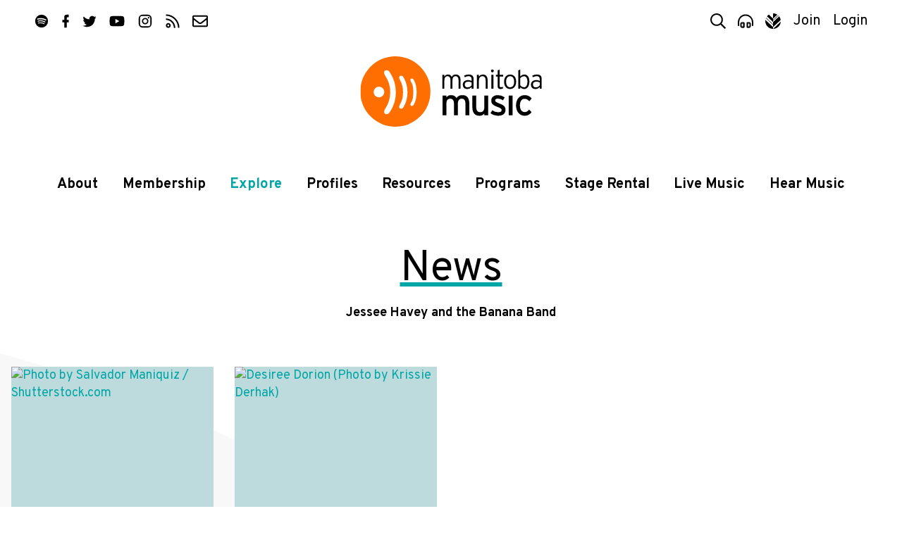

--- FILE ---
content_type: text/html; charset=UTF-8
request_url: https://www.manitobamusic.com/news/tagged:Jessee+Havey+and+the+Banana+Band
body_size: 7551
content:
<!doctype html>
<html lang="en" class="no-js">
<head>
	<meta http-equiv="X-UA-Compatible" content="IE=Edge" />
	<title>News | Manitoba Music</title>
	<meta charset="UTF-8" />
	<meta name="keywords" content="manitoba,music,winnipeg,manitoba,canada,industry,organization,bass,bass instruments,composer,dj,group,duo,guitar,keyboard,piano,percussion,solo,songwriter,string instruments ,vocalist,wind instruments,accomodations,arrangers,associations,booking,agencies,digital,services,distributors,engineers,equipment,event,management,graphic,artists,house,concerts,legal,services,management,manufacturers,mastering,merchandising,mixing,music,publishers,new,media,photographers,post,production,production,promoters,publicists,radio,tracking,record,producers,rehearsal,space,retailers,stylists,talent,buyers,ticket,agencies,training,video,print,radio,television,all,ages,amphitheaters/stadiums,arenas/auditoriums,bars/clubs,casinos,coffeehouse,convention/exhibition,centres,festivals,in-stores,performing,arts,theatres" />
	<meta name="description" content="" />
	<meta name="author" content="Manitoba Music" />
	<meta name="generator" content="Catalyst 4.7" />
	<meta name="viewport" content="width=device-width, initial-scale=1.0" />
	<link rel="alternate" type="application/rss+xml" title="Article" href="https://www.manitobamusic.com/news/index,article.rss" /><link rel="shortcut icon" href="/img/mbm/favicon.ico?v=1" type="image/x-icon" />
	
	<link rel="stylesheet" type="text/css" href="https://fonts.googleapis.com/css?family=Overpass:400,400i,700,700i,900&display=swap&subset=latin-ext" />
	<link rel="stylesheet" type="text/css" href="/css/public/normalize.css?t=1590698124" media="screen" />
	<link rel="stylesheet" type="text/css" href="/css/public/base.css?t=1767980966" media="screen" />
	<link rel="stylesheet" type="text/css" href="/css/public/layout.css?t=1753983983" media="screen" />
	<link rel="stylesheet" type="text/css" href="/css/public/style.css?t=1767993780" media="screen" />
	<link rel="stylesheet" type="text/css" href="/css/public/date_picker.css?t=1504296183" media="screen" />
	<link rel="stylesheet" type="text/css" href="/css/public/magnific-popup.css?t=1504296186" media="screen" />
	<link rel="stylesheet" type="text/css" href="/css/public/mobile.css?t=1768400415" media="screen" />
	<link rel="stylesheet" type="text/css" href="/css/public/print.css?t=1504296187" media="print" />
	<link href="/img/mbm/favicon-mask.svg" rel="mask-icon" color="#ff6e00" /><!-- Safari Masked tab icon -->
	<link href="/img/mbm/favicon.svg?v=3" rel="icon" sizes="any" type="image/svg+xml" />

	<link href="/img/mbm/icon-180x180.png" rel="apple-touch-icon-precomposed" type="image/png" sizes="180x180" />

	<meta name="apple-mobile-web-app-title" content="MbMusic" />
	<meta name="apple-itunes-app" content="app-id=806356015"/>

	<script src="/js/modernizr.custom.js"></script>

	<!--[if lte IE 9]>
		<script src="https://cdnjs.cloudflare.com/ajax/libs/classlist/2014.01.31/classList.min.js"></script>
	<![endif]-->
	<!--[if lt IE 9]>
		<script src="https://html5shiv.googlecode.com/svn/trunk/html5.js"></script>
		<link rel="stylesheet" type="text/css" href="/css/public/ie.css" />
	<![endif]-->

	<meta property="og:site_name" content="Manitoba Music" /><meta property="og:image" content="https://www.manitobamusic.com/img/mbm/facebook-200.png"/>
	<script src="https://www.google.com/recaptcha/api.js?onload=onloadCallback&render=explicit" async defer></script>
		
	<!-- Google tag (gtag.js) - Universal Analytics **currently set with Google Tag Manager** -->
	<script async src="https://www.googletagmanager.com/gtag/js?id=UA-354071-33"></script>
	<script>
		window.dataLayer = window.dataLayer || [];
		function gtag(){dataLayer.push(arguments);}
		gtag("js", new Date());
		
		gtag("config", "UA-354071-33");
	</script>
	
	<!-- Google tag (gtag.js) - GA4 -->
	<script async src="https://www.googletagmanager.com/gtag/js?id=G-2HS3XFQMMB"></script>
	<script>
		window.dataLayer = window.dataLayer || [];
		function gtag(){dataLayer.push(arguments);}
		gtag("js", new Date());
		
		gtag("config", "G-2HS3XFQMMB");
	</script>


	<!-- Facebook Pixel Code -->
	<script>
		!function(f,b,e,v,n,t,s)
		{if(f.fbq)return;n=f.fbq=function(){n.callMethod?
		n.callMethod.apply(n,arguments):n.queue.push(arguments)};
		if(!f._fbq)f._fbq=n;n.push=n;n.loaded=!0;n.version='2.0';
		n.queue=[];t=b.createElement(e);t.async=!0;
		t.src=v;s=b.getElementsByTagName(e)[0];
		s.parentNode.insertBefore(t,s)}(window, document,'script',
		'https://connect.facebook.net/en_US/fbevents.js');
		fbq('init', '497737777623827');
		fbq('track', 'PageView');
	</script>
	<noscript><img height="1" width="1" style="display:none" src="https://www.facebook.com/tr?id=497737777623827&ev=PageView&noscript=1" /></noscript>
	<!-- End Facebook Pixel Code --></head>
<body class="generic mbm news index">

	
					<!-- MM, Google Tag Manager -->
					<noscript><iframe src="//www.googletagmanager.com/ns.html?id=GTM-PPLPQP"
					height="0" width="0" style="display:none;visibility:hidden"></iframe></noscript>
					<script>(function(w,d,s,l,i){w[l]=w[l]||[];w[l].push({'gtm.start':
					new Date().getTime(),event:'gtm.js'});var f=d.getElementsByTagName(s)[0],
					j=d.createElement(s),dl=l!='dataLayer'?'&l='+l:'';j.async=true;j.src=
					'//www.googletagmanager.com/gtm.js?id='+i+dl;f.parentNode.insertBefore(j,f);
					})(window,document,'script','dataLayer','GTM-PPLPQP');</script>
				<script>
	var alias = "mbm";
	var siteTitle = "Manitoba Music";
</script>

<header class="site-header" id="header">
	<div class="container header-container">

		<nav class="top-nav" id="top-nav">

			<ul class="social">
	<li class="sp"><a href="https://open.spotify.com/user/manitobamusic" title="Follow us on Spotify"  ><i class="icon icon-sp"><svg><use xlink:href="/img/icons.svg#spotify"   /></svg></i><span class="icon-label visuallyhidden">Spotify</span></a></li>
	<li class="fb"><a href="http://www.facebook.com/manitobamusic"       title="Like us on Facebook"   ><i class="icon icon-fp"><svg><use xlink:href="/img/icons.svg#facebook"  /></svg></i><span class="icon-label visuallyhidden">Facebook</span></a></li>
	<li class="tw"><a href="https://twitter.com/manitobamusic"           title="Follow us on Twitter"  ><i class="icon icon-tw"><svg><use xlink:href="/img/icons.svg#twitter"   /></svg></i><span class="icon-label visuallyhidden">Twitter</span></a></li>
	<li class="yt"><a href="http://www.youtube.com/musicmanitoba"        title="Subscribe on YouTube"  ><i class="icon icon-yt"><svg><use xlink:href="/img/icons.svg#youtube"   /></svg></i><span class="icon-label visuallyhidden">YouTube</span></a></li>
	<li class="ig"><a href="http://www.instagram.com/manitobamusic"      title="Follow us on Instagram"><i class="icon icon-ig"><svg><use xlink:href="/img/icons.svg#instagram" /></svg></i><span class="icon-label visuallyhidden">Instagram</span></a></li>
	<li class="rs"><a href="http://www.manitobamusic.com/news.rss"       title="Follow our RSS feed"   ><i class="icon icon-rs"><svg><use xlink:href="/img/icons.svg#rss"       /></svg></i><span class="icon-label visuallyhidden">RSS</span></a></li>
	<li class="em"><a href="/contact"                                    title="Contact Us via email"  ><i class="icon icon-em"><svg><use xlink:href="/img/icons.svg#envelope"  /></svg></i><span class="icon-label visuallyhidden">Contact</span></a></li>
</ul>
			<ul class="tools-list" id="tools">
				<li class="search"><a title="Search Manitoba Music" href="#search-form" class="search-toggle" id="search-toggle"><i class="icon icon-search"><svg><use xlink:href="/img/icons.svg#search"></use></svg></i><span class="tool-label">Search</span></a></li>

								<li class="player"><a title="Explore our Playlist on Spotify" href="https://open.spotify.com/playlist/7l77ptNDYY3wHITL5JrZDd?si=4023c53f07de42d9" target="_blank"><i class="icon icon-player"><svg><use xlink:href="/img/icons.svg#player"></use></svg></i><span class="tool-label">Player</span></a></li>
				
				<li class="amp"><a href="http://www.indigenousmusic.ca" title="Indigenous Music"         ><i class="icon icon-am"><svg class="icon am"><use xlink:href="/img/icons.svg#amp" /></svg></i><span class="icon-label visuallyhidden">Visit Indigenous Music</span></a></li>				
								<li class="register" id="register-link"><a title="Join Manitoba Music by Becoming a Member" href="https://www.manitobamusic.com/become-a-member">Join</a></li>
								<li class="login" id="login-link"><a title="Login in as a Manitoba Music Member" href="https://www.manitobamusic.com/login">Login</a></li>
									</ul>
		</nav>

		<a href="https://www.manitobamusic.com/" class="site-logo-link">
			<img class="site-logo-img" src="/img/mbm/logo-full.svg" alt="Manitoba Music logo" width="300" />
			<strong class="site-logo-title">Manitoba Music</strong>
		</a>

		<nav class="main-nav" id="main-nav">
			<div class="nav-wrap container" id="nav-wrap">
			
	<ul class="nav_1 " id="nav_nav_29">
		<li class="first    level_1" id="nav_li_item_127">
			<a href="https://www.manitobamusic.com/about" class="level_1">About</a>

			<ul class="nav_2 " id="nav_nav_127">
				<li class="first    level_2" id="nav_li_item_151">
					<a href="https://www.manitobamusic.com/about" class="level_2">About Us</a>
				</li>
				<li class="level_2" id="nav_li_item_1077">
					<a href="https://www.manitobamusic.com/team" class="level_2">Our Team</a>
				</li>
				<li class="level_2" id="nav_li_item_415">
					<a href="https://www.manitobamusic.com/contact" class="level_2">Contact</a>
				</li>
				<li class="level_2" id="nav_li_item_789">
					<a href="https://www.manitobamusic.com/partnerships" class="level_2">Partnership</a>
				</li>
				<li class="level_2" id="nav_li_item_545">
					<a href="https://www.manitobamusic.com/volunteer" class="level_2">Volunteer</a>
				</li>
				<li class="level_2" id="nav_li_item_1027">
					<a href="https://www.manitobamusic.com/accountability" class="level_2">Equity & Accountability</a>
				</li>
				<li class="level_2" id="nav_li_item_841">
					<a href="https://www.manitobamusic.com/accessibility" class="level_2">Accessibility & Location</a>
				</li>
				<li class="level_2" id="nav_li_item_833">
					<a href="https://www.manitobamusic.com/careers" class="level_2">Careers</a>
				</li>

			</ul>
		</li>
		<li class="level_1" id="nav_li_item_947">
			<a href="https://www.manitobamusic.com/benefits-of-membership" class="level_1">Membership </a>

			<ul class="nav_2 " id="nav_nav_947">
				<li class="first    level_2" id="nav_li_item_153">
					<a href="https://www.manitobamusic.com/benefits-of-membership" class="level_2">Benefits of Membership</a>
				</li>
				<li class="level_2" id="nav_li_item_169">
					<a href="https://www.manitobamusic.com/become-a-member" class="level_2">Become a Member</a>
				</li>
				<li class="level_2" id="nav_li_item_949">
					<a href="https://www.manitobamusic.com/renew" class="level_2">Renew Your Membership</a>
				</li>
				<li class="level_2" id="nav_li_item_175">
					<a href="https://www.manitobamusic.com/discounts" class="level_2">Member Discount Program</a>
				</li>
				<li class="level_2" id="nav_li_item_1151">
					<a href="https://www.manitobamusic.com/news/read,article/7462" class="level_2">About Member Profile Pages</a>
				</li>
				<li class="level_2" id="nav_li_item_1153">
					<a href="https://www.manitobamusic.com/news/read,article/7633" class="level_2">About Promoting Your New Release</a>
				</li>

			</ul>
		</li>
		<li class="at  level_1" id="nav_li_item_129">
			<a href="https://www.manitobamusic.com/news" class="level_1">Explore</a>

			<ul class="nav_2 " id="nav_nav_129">
				<li class="first  at on level_2" id="nav_li_item_189">
					<a href="https://www.manitobamusic.com/news" class="level_2">News</a>
				</li>
				<li class="level_2" id="nav_li_item_193">
					<a href="https://www.manitobamusic.com/videos" class="level_2">Videos</a>
				</li>
				<li class="level_2" id="nav_li_item_197">
					<a href="https://www.manitobamusic.com/new-music-releases" class="level_2">New Music Releases</a>
				</li>
				<li class="level_2" id="nav_li_item_257">
					<a href="https://www.manitobamusic.com/member-news" class="level_2">Member News</a>
				</li>
				<li class="level_2" id="nav_li_item_961">
					<a href="https://www.manitobamusic.com/news/tagged:Signal%2BBoost" class="level_2">Signal Boost</a>
				</li>

			</ul>
		</li>
		<li class="level_1" id="nav_li_item_131">
			<a href="https://www.manitobamusic.com/profiles" class="level_1">Profiles</a>

			<ul class="nav_2 " id="nav_nav_131">
				<li class="first    level_2" id="nav_li_item_397">
					<a href="https://www.manitobamusic.com/artists" class="level_2">Artists</a>
				</li>
				<li class="level_2" id="nav_li_item_399">
					<a href="https://www.manitobamusic.com/industry" class="level_2">Industry</a>
				</li>

			</ul>
		</li>
		<li class="level_1" id="nav_li_item_133">
			<a href="https://www.manitobamusic.com/resources" class="level_1">Resources</a>

			<ul class="nav_2 " id="nav_nav_133">
				<li class="first    level_2" id="nav_li_item_187">
					<a href="https://www.manitobamusic.com/workshops" class="level_2">MusicWorks Workshops</a>
				</li>
				<li class="level_2" id="nav_li_item_181">
					<a href="https://www.manitobamusic.com/studies-and-reports" class="level_2">Studies & Reports</a>
				</li>
				<li class="level_2" id="nav_li_item_341">
					<a href="https://www.manitobamusic.com/funding" class="level_2">Funding Resources</a>
				</li>
				<li class="level_2" id="nav_li_item_135">
					<a href="https://www.manitobamusic.com/links" class="level_2">Industry Links</a>
				</li>
				<li class="level_2" id="nav_li_item_791">
					<a href="https://www.manitobamusic.com/news/tagged:Music%2BBusiness%2BHeadlines" class="level_2">Music Business Headlines</a>
				</li>
				<li class="level_2" id="nav_li_item_965">
					<a href="https://www.manitobamusic.com/links#category-107" class="level_2">Health / Wellness / Support</a>
				</li>
				<li class="level_2" id="nav_li_item_1121">
					<a href="https://www.manitobamusic.com/swmm" class="level_2">Sound Waves Music Meeting</a>
				</li>
				<li class="level_2" id="nav_li_item_1227">
					<a href="https://www.manitobamusic.com/consultations" class="level_2">Career Consultations</a>
				</li>
				<li class="level_2" id="nav_li_item_1235">
					<a href="https://www.manitobamusic.com/deadlines" class="level_2">Deadlines & Opportunities</a>
				</li>
				<li class="level_2" id="nav_li_item_1337">
					<a href="https://www.manitobamusic.com/accessibility_resources" class="level_2">Accessibility Resources</a>
				</li>

			</ul>
		</li>
		<li class="level_1" id="nav_li_item_255">
			<a href="https://www.manitobamusic.com/programs" class="level_1">Programs</a>

			<ul class="nav_2 " id="nav_nav_255">
				<li class="first    level_2" id="nav_li_item_317">
					<a href="https://www.manitobamusic.com/market-access" class="level_2">Market Access Fund</a>
				</li>
				<li class="level_2" id="nav_li_item_327">
					<a href="https://www.manitobamusic.com/export-development" class="level_2">Export Market Development</a>
				</li>
				<li class="level_2" id="nav_li_item_333">
					<a href="http://www.indigenousmusic.ca/" class="level_2">Indigenous Music Development Program</a>
				</li>
				<li class="level_2" id="nav_li_item_1131">
					<a href="https://www.manitobamusic.com/bpm" class="level_2">BPM | Black Professionals in Music</a>
				</li>
				<li class="level_2" id="nav_li_item_1237">
					<a href="https://www.manitobamusic.com/news/read,article/8697" class="level_2">GEAR UP</a>
				</li>
				<li class="level_2" id="nav_li_item_1341">
					<a href="https://www.manitobamusic.com/news/tagged:Export" class="level_2">Manitoba Music Export Events</a>
				</li>

			</ul>
		</li>
		<li class="level_1" id="nav_li_item_1147">
			<a href="https://www.manitobamusic.com/stagerental" class="level_1">Stage Rental</a>
		</li>
		<li class="level_1" id="nav_li_item_921">
			<a href="https://www.manitobamusic.com/livemusic" class="level_1">Live Music</a>

			<ul class="nav_2 " id="nav_nav_921">
				<li class="first    level_2" id="nav_li_item_159">
					<a href="https://www.manitobamusic.com/livemusic" class="level_2">Live Music</a>
				</li>

			</ul>
		</li>
		<li class="level_1" id="nav_li_item_409">
			<a href="https://open.spotify.com/user/manitobamusic?si=cf36d66b00f94be8" class="level_1">Hear Music</a>

			<ul class="nav_2 " id="nav_nav_409">
				<li class="first    level_2" id="nav_li_item_163">
					<a href="https://www.manitobamusic.com/songoftheweek" class="level_2">Song Of The Week</a>
				</li>
				<li class="level_2" id="nav_li_item_957">
					<a href="https://open.spotify.com/playlist/7l77ptNDYY3wHITL5JrZDd?si=ROjwbqSPTNaA9wCxZ59-tQ" class="level_2">Manitoba Music Spotify Playlist</a>
				</li>
				<li class="level_2" id="nav_li_item_959">
					<a href="https://open.spotify.com/user/iixg9icddvxj6olrfq2mhnrp6?si=_RZvxyISRwWya2VhaljxBQ" class="level_2">Indigenous Music Spotify Playlist</a>
				</li>
				<li class="level_2" id="nav_li_item_1021">
					<a href="https://open.spotify.com/playlist/6MReHjtpr0uTo8mQoMasO5?si=O1aI_VvNTjOVwBAWX9FL9A" class="level_2">BPM | Black Professions in Music</a>
				</li>
				<li class="level_2" id="nav_li_item_1163">
					<a href="https://open.spotify.com/playlist/1OCypIWfrl5XlSQs8rSjez?si=86f3bac111b74cfd" class="level_2">Pride Playlist</a>
				</li>

			</ul>
		</li>

	</ul>
			</div>
		</nav>

		
		<form class="search-form mfp-hide white-popup" id="search-form" action="/search" method="post">
			<i class="icon search"><svg class=""><use xlink:href="/img/icons.svg#search3"></use></svg></i>
			<label for="search-terms" class="visuallyhidden">Search</label>
			<input class="search" type="search" name="data[Search][terms]" placeholder="Search" id="search-terms" value="" />
			<input class="button" type="submit" value="Search" />
		</form>

	</div>
</header>
	<main class="main" id="main" role="main">

		
		<div class="container clearfix">
			
		<section class="news-index full-width">
			<div class="container">
	
				<header class="article-header">
					<h1 class="title">News</h1>
					<p><b>Jessee Havey and the Banana Band</b></p>
				</header>
			
			<div class="news-items ">
		
		<article class="news-item card-item">
		
			<div class="news-item-text">
				<h3 class="news-item-title">
					<a href="https://www.manitobamusic.com/news/read,article/9161/pride-winnipeg-celebrates-community-at-annual-festival-at-the-forks-may-31-june-1">
						Pride Winnipeg Celebrates Community at Annual Festival at The Forks, May 31 - June 1
					</a>
					
				</h3>
				
				<time class="news-item-date" datetime="2025-05-10T00:00:00-05:00" title="May 10, 2025">May <b>10</b> 2025</time>
				
				<p class="news-item-type">News</p>
				
				
			</div>
			
			<figure class="news-item-image">
				<a  href="https://www.manitobamusic.com/news/read,article/9161/pride-winnipeg-celebrates-community-at-annual-festival-at-the-forks-may-31-june-1">
				<img src="https://www.manitobamusic.com/uploads/news/thumb.thumb.news_image_9161.jpg?t=1747781946" alt="Photo by Salvador Maniquiz / Shutterstock.com" />
				</a>
			</figure>
		</article>
	

		<article class="news-item card-item">
		
			<div class="news-item-text">
				<h3 class="news-item-title">
					<a href="https://www.manitobamusic.com/news/read,article/8451/signal-boost-manitoba-music-news-roundup">
						Signal Boost: Manitoba Music News Roundup
					</a>
					
				</h3>
				
				<time class="news-item-date" datetime="2022-04-16T00:00:00-05:00" title="April 16, 2022">Apr <b>16</b> 2022</time>
				
				<p class="news-item-type">News</p>
				
				
			</div>
			
			<figure class="news-item-image">
				<a  href="https://www.manitobamusic.com/news/read,article/8451/signal-boost-manitoba-music-news-roundup">
				<img src="https://www.manitobamusic.com/uploads/news/thumb.thumb.news_image_8451.jpg?t=1650124084" alt="Desiree Dorion (Photo by Krissie Derhak)" />
				</a>
			</figure>
		</article>
	

			</div>
		
			<p class="pagination">
		 <span class="paginate pages"></span>
			</p>
		
			</div>
		</section>
	
			<section class="newslist">
				<div class="container">
					<header class="newslist-heading">
						<h2>Popular</h2>
						<h3>Signal Boost</h3>
					</header>
	
					<div class="news-row">
		
		<article class="news-item card-item">
		
			<div class="news-item-text">
				<h3 class="news-item-title">
					<a href="https://www.manitobamusic.com/news/read,article/9286/signal-boost-manitoba-music-news-roundup">
						Signal Boost: Manitoba Music News Roundup
					</a>
					
				</h3>
				
				<time class="news-item-date" datetime="2026-01-09T00:00:00-06:00" title="January  9, 2026">Jan <b> 9</b></time>
				
				<p class="news-item-type">News</p>
				
				
			</div>
			
			<figure class="news-item-image">
				<a  href="https://www.manitobamusic.com/news/read,article/9286/signal-boost-manitoba-music-news-roundup">
				<img src="https://www.manitobamusic.com/uploads/news/thumb.thumb.news_image_9286.png?t=1768012044" alt="FERNANDA" />
				</a>
			</figure>
		</article>
	

		<article class="news-item card-item">
		
			<div class="news-item-text">
				<h3 class="news-item-title">
					<a href="https://www.manitobamusic.com/news/read,article/9283/signal-boost-manitoba-music-news-roundup">
						Signal Boost: Manitoba Music News Roundup
					</a>
					
				</h3>
				
				<time class="news-item-date" datetime="2025-12-12T00:00:00-06:00" title="December 12, 2025">Dec <b>12</b> 2025</time>
				
				<p class="news-item-type">News</p>
				
				
			</div>
			
			<figure class="news-item-image">
				<a  href="https://www.manitobamusic.com/news/read,article/9283/signal-boost-manitoba-music-news-roundup">
				<img src="https://www.manitobamusic.com/uploads/news/thumb.thumb.news_image_9283.jpg?t=1765672328" alt="Jade Turner" />
				</a>
			</figure>
		</article>
	

		<article class="news-item card-item">
		
			<div class="news-item-text">
				<h3 class="news-item-title">
					<a href="https://www.manitobamusic.com/news/read,article/9280/signal-boost-manitoba-music-news-roundup">
						Signal Boost: Manitoba Music News Roundup 
					</a>
					
				</h3>
				
				<time class="news-item-date" datetime="2025-12-05T00:00:00-06:00" title="December  5, 2025">Dec <b> 5</b> 2025</time>
				
				<p class="news-item-type">News</p>
				
				
			</div>
			
			<figure class="news-item-image">
				<a  href="https://www.manitobamusic.com/news/read,article/9280/signal-boost-manitoba-music-news-roundup">
				<img src="https://www.manitobamusic.com/uploads/news/thumb.thumb.news_image_9280.jpg?t=1764898145" alt="Jorge Requena Ramos outside the WECC (Photo Courtesy of the WECC)" />
				</a>
			</figure>
		</article>
	

		<article class="news-item card-item">
		
			<div class="news-item-text">
				<h3 class="news-item-title">
					<a href="https://www.manitobamusic.com/news/read,article/9278/signal-boost-manitoba-music-news-roundup">
						Signal Boost: Manitoba Music News Roundup
					</a>
					
				</h3>
				
				<time class="news-item-date" datetime="2025-11-28T00:00:00-06:00" title="November 28, 2025">Nov <b>28</b> 2025</time>
				
				<p class="news-item-type">News</p>
				
				
			</div>
			
			<figure class="news-item-image">
				<a  href="https://www.manitobamusic.com/news/read,article/9278/signal-boost-manitoba-music-news-roundup">
				<img src="https://www.manitobamusic.com/uploads/news/thumb.thumb.news_image_9278.jpg?t=1764387960" alt="We're Only Here for the Snacks" />
				</a>
			</figure>
		</article>
	
		</div>
		
					<p class="more">
						<a href="https://www.manitobamusic.com/news/tagged:Signal+Boost">See more</a>
					</p>
				</div>
			</section>
		
			<section class="newslist">
				<div class="container">
					<header class="newslist-heading">
						<h2>Popular</h2>
						<h3>Music Business Headlines</h3>
					</header>
	
					<div class="news-row">
		
		<article class="news-item card-item">
		
			<div class="news-item-text">
				<h3 class="news-item-title">
					<a href="https://www.manitobamusic.com/news/read,article/9292/music-business-headlines">
						Music Business Headlines
					</a>
					
				</h3>
				
				<time class="news-item-date" datetime="2026-01-15T00:00:00-06:00" title="January 15, 2026">Jan <b>15</b></time>
				
				<p class="news-item-type">News</p>
				
				
			</div>
			
			<figure class="news-item-image">
				<a  href="https://www.manitobamusic.com/news/read,article/9292/music-business-headlines">
				<img src="https://www.manitobamusic.com/uploads/news/thumb.thumb.news_image_9292.jpg?t=1768525768" alt="Mise en Scene's feet (Photo by Michael Osikoya)" />
				</a>
			</figure>
		</article>
	

		<article class="news-item card-item">
		
			<div class="news-item-text">
				<h3 class="news-item-title">
					<a href="https://www.manitobamusic.com/news/read,article/9289/music-business-headlines">
						Music Business Headlines
					</a>
					
				</h3>
				
				<time class="news-item-date" datetime="2026-01-08T00:00:00-06:00" title="January  8, 2026">Jan <b> 8</b></time>
				
				<p class="news-item-type">News</p>
				
				
			</div>
			
			<figure class="news-item-image">
				<a  href="https://www.manitobamusic.com/news/read,article/9289/music-business-headlines">
				<img src="https://www.manitobamusic.com/uploads/news/thumb.thumb.news_image_9289.jpg?t=1767938922" alt="Photo by Romain Hus on Unsplash" />
				</a>
			</figure>
		</article>
	

		<article class="news-item card-item">
		
			<div class="news-item-text">
				<h3 class="news-item-title">
					<a href="https://www.manitobamusic.com/news/read,article/9288/music-business-headlines">
						Music Business Headlines
					</a>
					
				</h3>
				
				<time class="news-item-date" datetime="2025-12-18T00:00:00-06:00" title="December 18, 2025">Dec <b>18</b> 2025</time>
				
				<p class="news-item-type">News</p>
				
				
			</div>
			
			<figure class="news-item-image">
				<a  href="https://www.manitobamusic.com/news/read,article/9288/music-business-headlines">
				<img src="https://www.manitobamusic.com/uploads/news/thumb.thumb.news_image_9288.jpg?t=1766111842" alt="Photo by Keeley Braunstein-Black" />
				</a>
			</figure>
		</article>
	

		<article class="news-item card-item">
		
			<div class="news-item-text">
				<h3 class="news-item-title">
					<a href="https://www.manitobamusic.com/news/read,article/9285/music-business-headlines">
						Music Business Headlines
					</a>
					
				</h3>
				
				<time class="news-item-date" datetime="2025-12-12T00:00:00-06:00" title="December 12, 2025">Dec <b>12</b> 2025</time>
				
				<p class="news-item-type">News</p>
				
				
			</div>
			
			<figure class="news-item-image">
				<a  href="https://www.manitobamusic.com/news/read,article/9285/music-business-headlines">
				<img src="https://www.manitobamusic.com/uploads/news/thumb.thumb.news_image_9285.jpg?t=1765522537" alt="Photo by Auré Pereira on Unsplash" />
				</a>
			</figure>
		</article>
	
		</div>
		
					<p class="more">
						<a href="https://www.manitobamusic.com/news/tagged:Music+Business+Headlines">See more</a>
					</p>
				</div>
			</section>
		
		<div class="news-popular full-width">
			<div class="container">
			
				<h2>Popular Tags</h2>
				
				<ul class="news-popular-list">
	
					<li>
						<a class="popular-tag" title="670 articles" href="https://www.manitobamusic.com/news/tagged:Manitoba+Music">
							Manitoba Music
						</a>
					</li>
				
					<li>
						<a class="popular-tag" title="455 articles" href="https://www.manitobamusic.com/news/tagged:Signal+Boost">
							Signal Boost
						</a>
					</li>
				
					<li>
						<a class="popular-tag" title="358 articles" href="https://www.manitobamusic.com/news/tagged:In+The+News">
							In The News
						</a>
					</li>
				
					<li>
						<a class="popular-tag" title="318 articles" href="https://www.manitobamusic.com/news/tagged:William+Prince">
							William Prince
						</a>
					</li>
				
					<li>
						<a class="popular-tag" title="269 articles" href="https://www.manitobamusic.com/news/tagged:Music+Business+Headlines">
							Music Business Headlines
						</a>
					</li>
				
					<li>
						<a class="popular-tag" title="264 articles" href="https://www.manitobamusic.com/news/tagged:Don+Amero">
							Don Amero
						</a>
					</li>
				
					<li>
						<a class="popular-tag" title="252 articles" href="https://www.manitobamusic.com/news/tagged:Royal+Canoe">
							Royal Canoe
						</a>
					</li>
				
					<li>
						<a class="popular-tag" title="239 articles" href="https://www.manitobamusic.com/news/tagged:Fred+Penner">
							Fred Penner
						</a>
					</li>
				
					<li>
						<a class="popular-tag" title="217 articles" href="https://www.manitobamusic.com/news/tagged:Begonia">
							Begonia
						</a>
					</li>
				
					<li>
						<a class="popular-tag" title="210 articles" href="https://www.manitobamusic.com/news/tagged:The+Bros.+Landreth">
							The Bros. Landreth
						</a>
					</li>
				
					<li>
						<a class="popular-tag" title="197 articles" href="https://www.manitobamusic.com/news/tagged:MusicWorks">
							MusicWorks
						</a>
					</li>
				
					<li>
						<a class="popular-tag" title="161 articles" href="https://www.manitobamusic.com/news/tagged:Winnipeg+Folk+Festival">
							Winnipeg Folk Festival
						</a>
					</li>
				
				</ul>
			</div>
		</div>
	
		<div class="news-archive full-width">
			<div class="container">
			
				<h2>News Archive</h2>
				
				<ul class="news-archive-list-years">
	
			<li class="year">2026
				<ul class="news-archive-list-months">
		<li class="month"><a rel="nofollow" href="https://www.manitobamusic.com/news/date:2026-01">Jan</a></li><li class="month">Feb</li><li class="month">Mar</li><li class="month">Apr</li><li class="month">May</li><li class="month">Jun</li><li class="month">Jul</li><li class="month">Aug</li><li class="month">Sep</li><li class="month">Oct</li><li class="month">Nov</li><li class="month">Dec</li>
				</ul>
			</li>
		
			<li class="year">2025
				<ul class="news-archive-list-months">
		<li class="month"><a rel="nofollow" href="https://www.manitobamusic.com/news/date:2025-01">Jan</a></li><li class="month"><a rel="nofollow" href="https://www.manitobamusic.com/news/date:2025-02">Feb</a></li><li class="month"><a rel="nofollow" href="https://www.manitobamusic.com/news/date:2025-03">Mar</a></li><li class="month"><a rel="nofollow" href="https://www.manitobamusic.com/news/date:2025-04">Apr</a></li><li class="month"><a rel="nofollow" href="https://www.manitobamusic.com/news/date:2025-05">May</a></li><li class="month"><a rel="nofollow" href="https://www.manitobamusic.com/news/date:2025-06">Jun</a></li><li class="month"><a rel="nofollow" href="https://www.manitobamusic.com/news/date:2025-07">Jul</a></li><li class="month"><a rel="nofollow" href="https://www.manitobamusic.com/news/date:2025-08">Aug</a></li><li class="month"><a rel="nofollow" href="https://www.manitobamusic.com/news/date:2025-09">Sep</a></li><li class="month"><a rel="nofollow" href="https://www.manitobamusic.com/news/date:2025-10">Oct</a></li><li class="month"><a rel="nofollow" href="https://www.manitobamusic.com/news/date:2025-11">Nov</a></li><li class="month"><a rel="nofollow" href="https://www.manitobamusic.com/news/date:2025-12">Dec</a></li>
				</ul>
			</li>
		
			<li class="year">2024
				<ul class="news-archive-list-months">
		<li class="month"><a rel="nofollow" href="https://www.manitobamusic.com/news/date:2024-01">Jan</a></li><li class="month"><a rel="nofollow" href="https://www.manitobamusic.com/news/date:2024-02">Feb</a></li><li class="month"><a rel="nofollow" href="https://www.manitobamusic.com/news/date:2024-03">Mar</a></li><li class="month"><a rel="nofollow" href="https://www.manitobamusic.com/news/date:2024-04">Apr</a></li><li class="month"><a rel="nofollow" href="https://www.manitobamusic.com/news/date:2024-05">May</a></li><li class="month"><a rel="nofollow" href="https://www.manitobamusic.com/news/date:2024-06">Jun</a></li><li class="month"><a rel="nofollow" href="https://www.manitobamusic.com/news/date:2024-07">Jul</a></li><li class="month"><a rel="nofollow" href="https://www.manitobamusic.com/news/date:2024-08">Aug</a></li><li class="month"><a rel="nofollow" href="https://www.manitobamusic.com/news/date:2024-09">Sep</a></li><li class="month"><a rel="nofollow" href="https://www.manitobamusic.com/news/date:2024-10">Oct</a></li><li class="month"><a rel="nofollow" href="https://www.manitobamusic.com/news/date:2024-11">Nov</a></li><li class="month"><a rel="nofollow" href="https://www.manitobamusic.com/news/date:2024-12">Dec</a></li>
				</ul>
			</li>
		
			<li class="year">2023
				<ul class="news-archive-list-months">
		<li class="month"><a rel="nofollow" href="https://www.manitobamusic.com/news/date:2023-01">Jan</a></li><li class="month"><a rel="nofollow" href="https://www.manitobamusic.com/news/date:2023-02">Feb</a></li><li class="month"><a rel="nofollow" href="https://www.manitobamusic.com/news/date:2023-03">Mar</a></li><li class="month"><a rel="nofollow" href="https://www.manitobamusic.com/news/date:2023-04">Apr</a></li><li class="month"><a rel="nofollow" href="https://www.manitobamusic.com/news/date:2023-05">May</a></li><li class="month"><a rel="nofollow" href="https://www.manitobamusic.com/news/date:2023-06">Jun</a></li><li class="month"><a rel="nofollow" href="https://www.manitobamusic.com/news/date:2023-07">Jul</a></li><li class="month"><a rel="nofollow" href="https://www.manitobamusic.com/news/date:2023-08">Aug</a></li><li class="month"><a rel="nofollow" href="https://www.manitobamusic.com/news/date:2023-09">Sep</a></li><li class="month"><a rel="nofollow" href="https://www.manitobamusic.com/news/date:2023-10">Oct</a></li><li class="month"><a rel="nofollow" href="https://www.manitobamusic.com/news/date:2023-11">Nov</a></li><li class="month"><a rel="nofollow" href="https://www.manitobamusic.com/news/date:2023-12">Dec</a></li>
				</ul>
			</li>
		
			<li class="year">2022
				<ul class="news-archive-list-months">
		<li class="month"><a rel="nofollow" href="https://www.manitobamusic.com/news/date:2022-01">Jan</a></li><li class="month"><a rel="nofollow" href="https://www.manitobamusic.com/news/date:2022-02">Feb</a></li><li class="month"><a rel="nofollow" href="https://www.manitobamusic.com/news/date:2022-03">Mar</a></li><li class="month"><a rel="nofollow" href="https://www.manitobamusic.com/news/date:2022-04">Apr</a></li><li class="month"><a rel="nofollow" href="https://www.manitobamusic.com/news/date:2022-05">May</a></li><li class="month"><a rel="nofollow" href="https://www.manitobamusic.com/news/date:2022-06">Jun</a></li><li class="month"><a rel="nofollow" href="https://www.manitobamusic.com/news/date:2022-07">Jul</a></li><li class="month"><a rel="nofollow" href="https://www.manitobamusic.com/news/date:2022-08">Aug</a></li><li class="month"><a rel="nofollow" href="https://www.manitobamusic.com/news/date:2022-09">Sep</a></li><li class="month"><a rel="nofollow" href="https://www.manitobamusic.com/news/date:2022-10">Oct</a></li><li class="month"><a rel="nofollow" href="https://www.manitobamusic.com/news/date:2022-11">Nov</a></li><li class="month"><a rel="nofollow" href="https://www.manitobamusic.com/news/date:2022-12">Dec</a></li>
				</ul>
			</li>
		
			<li class="year">2021
				<ul class="news-archive-list-months">
		<li class="month"><a rel="nofollow" href="https://www.manitobamusic.com/news/date:2021-01">Jan</a></li><li class="month"><a rel="nofollow" href="https://www.manitobamusic.com/news/date:2021-02">Feb</a></li><li class="month"><a rel="nofollow" href="https://www.manitobamusic.com/news/date:2021-03">Mar</a></li><li class="month"><a rel="nofollow" href="https://www.manitobamusic.com/news/date:2021-04">Apr</a></li><li class="month"><a rel="nofollow" href="https://www.manitobamusic.com/news/date:2021-05">May</a></li><li class="month"><a rel="nofollow" href="https://www.manitobamusic.com/news/date:2021-06">Jun</a></li><li class="month"><a rel="nofollow" href="https://www.manitobamusic.com/news/date:2021-07">Jul</a></li><li class="month"><a rel="nofollow" href="https://www.manitobamusic.com/news/date:2021-08">Aug</a></li><li class="month"><a rel="nofollow" href="https://www.manitobamusic.com/news/date:2021-09">Sep</a></li><li class="month"><a rel="nofollow" href="https://www.manitobamusic.com/news/date:2021-10">Oct</a></li><li class="month"><a rel="nofollow" href="https://www.manitobamusic.com/news/date:2021-11">Nov</a></li><li class="month"><a rel="nofollow" href="https://www.manitobamusic.com/news/date:2021-12">Dec</a></li>
				</ul>
			</li>
		
			<li class="year">2020
				<ul class="news-archive-list-months">
		<li class="month"><a rel="nofollow" href="https://www.manitobamusic.com/news/date:2020-01">Jan</a></li><li class="month"><a rel="nofollow" href="https://www.manitobamusic.com/news/date:2020-02">Feb</a></li><li class="month"><a rel="nofollow" href="https://www.manitobamusic.com/news/date:2020-03">Mar</a></li><li class="month"><a rel="nofollow" href="https://www.manitobamusic.com/news/date:2020-04">Apr</a></li><li class="month"><a rel="nofollow" href="https://www.manitobamusic.com/news/date:2020-05">May</a></li><li class="month"><a rel="nofollow" href="https://www.manitobamusic.com/news/date:2020-06">Jun</a></li><li class="month"><a rel="nofollow" href="https://www.manitobamusic.com/news/date:2020-07">Jul</a></li><li class="month"><a rel="nofollow" href="https://www.manitobamusic.com/news/date:2020-08">Aug</a></li><li class="month"><a rel="nofollow" href="https://www.manitobamusic.com/news/date:2020-09">Sep</a></li><li class="month"><a rel="nofollow" href="https://www.manitobamusic.com/news/date:2020-10">Oct</a></li><li class="month"><a rel="nofollow" href="https://www.manitobamusic.com/news/date:2020-11">Nov</a></li><li class="month"><a rel="nofollow" href="https://www.manitobamusic.com/news/date:2020-12">Dec</a></li>
				</ul>
			</li>
		
			<li class="year">2019
				<ul class="news-archive-list-months">
		<li class="month"><a rel="nofollow" href="https://www.manitobamusic.com/news/date:2019-01">Jan</a></li><li class="month"><a rel="nofollow" href="https://www.manitobamusic.com/news/date:2019-02">Feb</a></li><li class="month"><a rel="nofollow" href="https://www.manitobamusic.com/news/date:2019-03">Mar</a></li><li class="month"><a rel="nofollow" href="https://www.manitobamusic.com/news/date:2019-04">Apr</a></li><li class="month"><a rel="nofollow" href="https://www.manitobamusic.com/news/date:2019-05">May</a></li><li class="month"><a rel="nofollow" href="https://www.manitobamusic.com/news/date:2019-06">Jun</a></li><li class="month"><a rel="nofollow" href="https://www.manitobamusic.com/news/date:2019-07">Jul</a></li><li class="month"><a rel="nofollow" href="https://www.manitobamusic.com/news/date:2019-08">Aug</a></li><li class="month"><a rel="nofollow" href="https://www.manitobamusic.com/news/date:2019-09">Sep</a></li><li class="month"><a rel="nofollow" href="https://www.manitobamusic.com/news/date:2019-10">Oct</a></li><li class="month"><a rel="nofollow" href="https://www.manitobamusic.com/news/date:2019-11">Nov</a></li><li class="month"><a rel="nofollow" href="https://www.manitobamusic.com/news/date:2019-12">Dec</a></li>
				</ul>
			</li>
		
			<li class="year">2018
				<ul class="news-archive-list-months">
		<li class="month"><a rel="nofollow" href="https://www.manitobamusic.com/news/date:2018-01">Jan</a></li><li class="month"><a rel="nofollow" href="https://www.manitobamusic.com/news/date:2018-02">Feb</a></li><li class="month"><a rel="nofollow" href="https://www.manitobamusic.com/news/date:2018-03">Mar</a></li><li class="month"><a rel="nofollow" href="https://www.manitobamusic.com/news/date:2018-04">Apr</a></li><li class="month"><a rel="nofollow" href="https://www.manitobamusic.com/news/date:2018-05">May</a></li><li class="month"><a rel="nofollow" href="https://www.manitobamusic.com/news/date:2018-06">Jun</a></li><li class="month"><a rel="nofollow" href="https://www.manitobamusic.com/news/date:2018-07">Jul</a></li><li class="month"><a rel="nofollow" href="https://www.manitobamusic.com/news/date:2018-08">Aug</a></li><li class="month"><a rel="nofollow" href="https://www.manitobamusic.com/news/date:2018-09">Sep</a></li><li class="month"><a rel="nofollow" href="https://www.manitobamusic.com/news/date:2018-10">Oct</a></li><li class="month"><a rel="nofollow" href="https://www.manitobamusic.com/news/date:2018-11">Nov</a></li><li class="month"><a rel="nofollow" href="https://www.manitobamusic.com/news/date:2018-12">Dec</a></li>
				</ul>
			</li>
		
			<li class="year">2017
				<ul class="news-archive-list-months">
		<li class="month"><a rel="nofollow" href="https://www.manitobamusic.com/news/date:2017-01">Jan</a></li><li class="month"><a rel="nofollow" href="https://www.manitobamusic.com/news/date:2017-02">Feb</a></li><li class="month"><a rel="nofollow" href="https://www.manitobamusic.com/news/date:2017-03">Mar</a></li><li class="month"><a rel="nofollow" href="https://www.manitobamusic.com/news/date:2017-04">Apr</a></li><li class="month"><a rel="nofollow" href="https://www.manitobamusic.com/news/date:2017-05">May</a></li><li class="month"><a rel="nofollow" href="https://www.manitobamusic.com/news/date:2017-06">Jun</a></li><li class="month"><a rel="nofollow" href="https://www.manitobamusic.com/news/date:2017-07">Jul</a></li><li class="month"><a rel="nofollow" href="https://www.manitobamusic.com/news/date:2017-08">Aug</a></li><li class="month"><a rel="nofollow" href="https://www.manitobamusic.com/news/date:2017-09">Sep</a></li><li class="month"><a rel="nofollow" href="https://www.manitobamusic.com/news/date:2017-10">Oct</a></li><li class="month"><a rel="nofollow" href="https://www.manitobamusic.com/news/date:2017-11">Nov</a></li><li class="month"><a rel="nofollow" href="https://www.manitobamusic.com/news/date:2017-12">Dec</a></li>
				</ul>
			</li>
		
			<li class="year">2016
				<ul class="news-archive-list-months">
		<li class="month"><a rel="nofollow" href="https://www.manitobamusic.com/news/date:2016-01">Jan</a></li><li class="month"><a rel="nofollow" href="https://www.manitobamusic.com/news/date:2016-02">Feb</a></li><li class="month"><a rel="nofollow" href="https://www.manitobamusic.com/news/date:2016-03">Mar</a></li><li class="month"><a rel="nofollow" href="https://www.manitobamusic.com/news/date:2016-04">Apr</a></li><li class="month"><a rel="nofollow" href="https://www.manitobamusic.com/news/date:2016-05">May</a></li><li class="month"><a rel="nofollow" href="https://www.manitobamusic.com/news/date:2016-06">Jun</a></li><li class="month"><a rel="nofollow" href="https://www.manitobamusic.com/news/date:2016-07">Jul</a></li><li class="month"><a rel="nofollow" href="https://www.manitobamusic.com/news/date:2016-08">Aug</a></li><li class="month"><a rel="nofollow" href="https://www.manitobamusic.com/news/date:2016-09">Sep</a></li><li class="month"><a rel="nofollow" href="https://www.manitobamusic.com/news/date:2016-10">Oct</a></li><li class="month"><a rel="nofollow" href="https://www.manitobamusic.com/news/date:2016-11">Nov</a></li><li class="month"><a rel="nofollow" href="https://www.manitobamusic.com/news/date:2016-12">Dec</a></li>
				</ul>
			</li>
		
			<li class="year">2015
				<ul class="news-archive-list-months">
		<li class="month"><a rel="nofollow" href="https://www.manitobamusic.com/news/date:2015-01">Jan</a></li><li class="month"><a rel="nofollow" href="https://www.manitobamusic.com/news/date:2015-02">Feb</a></li><li class="month"><a rel="nofollow" href="https://www.manitobamusic.com/news/date:2015-03">Mar</a></li><li class="month"><a rel="nofollow" href="https://www.manitobamusic.com/news/date:2015-04">Apr</a></li><li class="month"><a rel="nofollow" href="https://www.manitobamusic.com/news/date:2015-05">May</a></li><li class="month"><a rel="nofollow" href="https://www.manitobamusic.com/news/date:2015-06">Jun</a></li><li class="month"><a rel="nofollow" href="https://www.manitobamusic.com/news/date:2015-07">Jul</a></li><li class="month"><a rel="nofollow" href="https://www.manitobamusic.com/news/date:2015-08">Aug</a></li><li class="month"><a rel="nofollow" href="https://www.manitobamusic.com/news/date:2015-09">Sep</a></li><li class="month"><a rel="nofollow" href="https://www.manitobamusic.com/news/date:2015-10">Oct</a></li><li class="month"><a rel="nofollow" href="https://www.manitobamusic.com/news/date:2015-11">Nov</a></li><li class="month"><a rel="nofollow" href="https://www.manitobamusic.com/news/date:2015-12">Dec</a></li>
				</ul>
			</li>
		
			<li class="year">2014
				<ul class="news-archive-list-months">
		<li class="month"><a rel="nofollow" href="https://www.manitobamusic.com/news/date:2014-01">Jan</a></li><li class="month"><a rel="nofollow" href="https://www.manitobamusic.com/news/date:2014-02">Feb</a></li><li class="month"><a rel="nofollow" href="https://www.manitobamusic.com/news/date:2014-03">Mar</a></li><li class="month"><a rel="nofollow" href="https://www.manitobamusic.com/news/date:2014-04">Apr</a></li><li class="month"><a rel="nofollow" href="https://www.manitobamusic.com/news/date:2014-05">May</a></li><li class="month"><a rel="nofollow" href="https://www.manitobamusic.com/news/date:2014-06">Jun</a></li><li class="month"><a rel="nofollow" href="https://www.manitobamusic.com/news/date:2014-07">Jul</a></li><li class="month"><a rel="nofollow" href="https://www.manitobamusic.com/news/date:2014-08">Aug</a></li><li class="month"><a rel="nofollow" href="https://www.manitobamusic.com/news/date:2014-09">Sep</a></li><li class="month"><a rel="nofollow" href="https://www.manitobamusic.com/news/date:2014-10">Oct</a></li><li class="month"><a rel="nofollow" href="https://www.manitobamusic.com/news/date:2014-11">Nov</a></li><li class="month"><a rel="nofollow" href="https://www.manitobamusic.com/news/date:2014-12">Dec</a></li>
				</ul>
			</li>
		
			<li class="year">2013
				<ul class="news-archive-list-months">
		<li class="month"><a rel="nofollow" href="https://www.manitobamusic.com/news/date:2013-01">Jan</a></li><li class="month"><a rel="nofollow" href="https://www.manitobamusic.com/news/date:2013-02">Feb</a></li><li class="month"><a rel="nofollow" href="https://www.manitobamusic.com/news/date:2013-03">Mar</a></li><li class="month"><a rel="nofollow" href="https://www.manitobamusic.com/news/date:2013-04">Apr</a></li><li class="month"><a rel="nofollow" href="https://www.manitobamusic.com/news/date:2013-05">May</a></li><li class="month"><a rel="nofollow" href="https://www.manitobamusic.com/news/date:2013-06">Jun</a></li><li class="month"><a rel="nofollow" href="https://www.manitobamusic.com/news/date:2013-07">Jul</a></li><li class="month"><a rel="nofollow" href="https://www.manitobamusic.com/news/date:2013-08">Aug</a></li><li class="month"><a rel="nofollow" href="https://www.manitobamusic.com/news/date:2013-09">Sep</a></li><li class="month"><a rel="nofollow" href="https://www.manitobamusic.com/news/date:2013-10">Oct</a></li><li class="month"><a rel="nofollow" href="https://www.manitobamusic.com/news/date:2013-11">Nov</a></li><li class="month"><a rel="nofollow" href="https://www.manitobamusic.com/news/date:2013-12">Dec</a></li>
				</ul>
			</li>
		
			<li class="year">2012
				<ul class="news-archive-list-months">
		<li class="month"><a rel="nofollow" href="https://www.manitobamusic.com/news/date:2012-01">Jan</a></li><li class="month"><a rel="nofollow" href="https://www.manitobamusic.com/news/date:2012-02">Feb</a></li><li class="month"><a rel="nofollow" href="https://www.manitobamusic.com/news/date:2012-03">Mar</a></li><li class="month"><a rel="nofollow" href="https://www.manitobamusic.com/news/date:2012-04">Apr</a></li><li class="month"><a rel="nofollow" href="https://www.manitobamusic.com/news/date:2012-05">May</a></li><li class="month"><a rel="nofollow" href="https://www.manitobamusic.com/news/date:2012-06">Jun</a></li><li class="month"><a rel="nofollow" href="https://www.manitobamusic.com/news/date:2012-07">Jul</a></li><li class="month"><a rel="nofollow" href="https://www.manitobamusic.com/news/date:2012-08">Aug</a></li><li class="month"><a rel="nofollow" href="https://www.manitobamusic.com/news/date:2012-09">Sep</a></li><li class="month"><a rel="nofollow" href="https://www.manitobamusic.com/news/date:2012-10">Oct</a></li><li class="month"><a rel="nofollow" href="https://www.manitobamusic.com/news/date:2012-11">Nov</a></li><li class="month"><a rel="nofollow" href="https://www.manitobamusic.com/news/date:2012-12">Dec</a></li>
				</ul>
			</li>
		
			<li class="year">2011
				<ul class="news-archive-list-months">
		<li class="month"><a rel="nofollow" href="https://www.manitobamusic.com/news/date:2011-01">Jan</a></li><li class="month"><a rel="nofollow" href="https://www.manitobamusic.com/news/date:2011-02">Feb</a></li><li class="month"><a rel="nofollow" href="https://www.manitobamusic.com/news/date:2011-03">Mar</a></li><li class="month"><a rel="nofollow" href="https://www.manitobamusic.com/news/date:2011-04">Apr</a></li><li class="month"><a rel="nofollow" href="https://www.manitobamusic.com/news/date:2011-05">May</a></li><li class="month"><a rel="nofollow" href="https://www.manitobamusic.com/news/date:2011-06">Jun</a></li><li class="month"><a rel="nofollow" href="https://www.manitobamusic.com/news/date:2011-07">Jul</a></li><li class="month"><a rel="nofollow" href="https://www.manitobamusic.com/news/date:2011-08">Aug</a></li><li class="month"><a rel="nofollow" href="https://www.manitobamusic.com/news/date:2011-09">Sep</a></li><li class="month"><a rel="nofollow" href="https://www.manitobamusic.com/news/date:2011-10">Oct</a></li><li class="month"><a rel="nofollow" href="https://www.manitobamusic.com/news/date:2011-11">Nov</a></li><li class="month"><a rel="nofollow" href="https://www.manitobamusic.com/news/date:2011-12">Dec</a></li>
				</ul>
			</li>
		
			<li class="year">2010
				<ul class="news-archive-list-months">
		<li class="month"><a rel="nofollow" href="https://www.manitobamusic.com/news/date:2010-01">Jan</a></li><li class="month"><a rel="nofollow" href="https://www.manitobamusic.com/news/date:2010-02">Feb</a></li><li class="month"><a rel="nofollow" href="https://www.manitobamusic.com/news/date:2010-03">Mar</a></li><li class="month"><a rel="nofollow" href="https://www.manitobamusic.com/news/date:2010-04">Apr</a></li><li class="month"><a rel="nofollow" href="https://www.manitobamusic.com/news/date:2010-05">May</a></li><li class="month"><a rel="nofollow" href="https://www.manitobamusic.com/news/date:2010-06">Jun</a></li><li class="month"><a rel="nofollow" href="https://www.manitobamusic.com/news/date:2010-07">Jul</a></li><li class="month"><a rel="nofollow" href="https://www.manitobamusic.com/news/date:2010-08">Aug</a></li><li class="month"><a rel="nofollow" href="https://www.manitobamusic.com/news/date:2010-09">Sep</a></li><li class="month"><a rel="nofollow" href="https://www.manitobamusic.com/news/date:2010-10">Oct</a></li><li class="month"><a rel="nofollow" href="https://www.manitobamusic.com/news/date:2010-11">Nov</a></li><li class="month"><a rel="nofollow" href="https://www.manitobamusic.com/news/date:2010-12">Dec</a></li>
				</ul>
			</li>
		
			<li class="year">2009
				<ul class="news-archive-list-months">
		<li class="month"><a rel="nofollow" href="https://www.manitobamusic.com/news/date:2009-01">Jan</a></li><li class="month"><a rel="nofollow" href="https://www.manitobamusic.com/news/date:2009-02">Feb</a></li><li class="month"><a rel="nofollow" href="https://www.manitobamusic.com/news/date:2009-03">Mar</a></li><li class="month"><a rel="nofollow" href="https://www.manitobamusic.com/news/date:2009-04">Apr</a></li><li class="month"><a rel="nofollow" href="https://www.manitobamusic.com/news/date:2009-05">May</a></li><li class="month"><a rel="nofollow" href="https://www.manitobamusic.com/news/date:2009-06">Jun</a></li><li class="month"><a rel="nofollow" href="https://www.manitobamusic.com/news/date:2009-07">Jul</a></li><li class="month"><a rel="nofollow" href="https://www.manitobamusic.com/news/date:2009-08">Aug</a></li><li class="month"><a rel="nofollow" href="https://www.manitobamusic.com/news/date:2009-09">Sep</a></li><li class="month"><a rel="nofollow" href="https://www.manitobamusic.com/news/date:2009-10">Oct</a></li><li class="month"><a rel="nofollow" href="https://www.manitobamusic.com/news/date:2009-11">Nov</a></li><li class="month"><a rel="nofollow" href="https://www.manitobamusic.com/news/date:2009-12">Dec</a></li>
				</ul>
			</li>
		
			<li class="year">2008
				<ul class="news-archive-list-months">
		<li class="month"><a rel="nofollow" href="https://www.manitobamusic.com/news/date:2008-01">Jan</a></li><li class="month"><a rel="nofollow" href="https://www.manitobamusic.com/news/date:2008-02">Feb</a></li><li class="month"><a rel="nofollow" href="https://www.manitobamusic.com/news/date:2008-03">Mar</a></li><li class="month"><a rel="nofollow" href="https://www.manitobamusic.com/news/date:2008-04">Apr</a></li><li class="month"><a rel="nofollow" href="https://www.manitobamusic.com/news/date:2008-05">May</a></li><li class="month"><a rel="nofollow" href="https://www.manitobamusic.com/news/date:2008-06">Jun</a></li><li class="month"><a rel="nofollow" href="https://www.manitobamusic.com/news/date:2008-07">Jul</a></li><li class="month"><a rel="nofollow" href="https://www.manitobamusic.com/news/date:2008-08">Aug</a></li><li class="month"><a rel="nofollow" href="https://www.manitobamusic.com/news/date:2008-09">Sep</a></li><li class="month"><a rel="nofollow" href="https://www.manitobamusic.com/news/date:2008-10">Oct</a></li><li class="month"><a rel="nofollow" href="https://www.manitobamusic.com/news/date:2008-11">Nov</a></li><li class="month"><a rel="nofollow" href="https://www.manitobamusic.com/news/date:2008-12">Dec</a></li>
				</ul>
			</li>
		
			<li class="year">2007
				<ul class="news-archive-list-months">
		<li class="month"><a rel="nofollow" href="https://www.manitobamusic.com/news/date:2007-01">Jan</a></li><li class="month"><a rel="nofollow" href="https://www.manitobamusic.com/news/date:2007-02">Feb</a></li><li class="month"><a rel="nofollow" href="https://www.manitobamusic.com/news/date:2007-03">Mar</a></li><li class="month"><a rel="nofollow" href="https://www.manitobamusic.com/news/date:2007-04">Apr</a></li><li class="month"><a rel="nofollow" href="https://www.manitobamusic.com/news/date:2007-05">May</a></li><li class="month"><a rel="nofollow" href="https://www.manitobamusic.com/news/date:2007-06">Jun</a></li><li class="month"><a rel="nofollow" href="https://www.manitobamusic.com/news/date:2007-07">Jul</a></li><li class="month"><a rel="nofollow" href="https://www.manitobamusic.com/news/date:2007-08">Aug</a></li><li class="month"><a rel="nofollow" href="https://www.manitobamusic.com/news/date:2007-09">Sep</a></li><li class="month"><a rel="nofollow" href="https://www.manitobamusic.com/news/date:2007-10">Oct</a></li><li class="month"><a rel="nofollow" href="https://www.manitobamusic.com/news/date:2007-11">Nov</a></li><li class="month"><a rel="nofollow" href="https://www.manitobamusic.com/news/date:2007-12">Dec</a></li>
				</ul>
			</li>
		
			<li class="year">2006
				<ul class="news-archive-list-months">
		<li class="month"><a rel="nofollow" href="https://www.manitobamusic.com/news/date:2006-01">Jan</a></li><li class="month"><a rel="nofollow" href="https://www.manitobamusic.com/news/date:2006-02">Feb</a></li><li class="month"><a rel="nofollow" href="https://www.manitobamusic.com/news/date:2006-03">Mar</a></li><li class="month"><a rel="nofollow" href="https://www.manitobamusic.com/news/date:2006-04">Apr</a></li><li class="month"><a rel="nofollow" href="https://www.manitobamusic.com/news/date:2006-05">May</a></li><li class="month"><a rel="nofollow" href="https://www.manitobamusic.com/news/date:2006-06">Jun</a></li><li class="month"><a rel="nofollow" href="https://www.manitobamusic.com/news/date:2006-07">Jul</a></li><li class="month"><a rel="nofollow" href="https://www.manitobamusic.com/news/date:2006-08">Aug</a></li><li class="month"><a rel="nofollow" href="https://www.manitobamusic.com/news/date:2006-09">Sep</a></li><li class="month"><a rel="nofollow" href="https://www.manitobamusic.com/news/date:2006-10">Oct</a></li><li class="month"><a rel="nofollow" href="https://www.manitobamusic.com/news/date:2006-11">Nov</a></li><li class="month"><a rel="nofollow" href="https://www.manitobamusic.com/news/date:2006-12">Dec</a></li>
				</ul>
			</li>
		
			<li class="year">2005
				<ul class="news-archive-list-months">
		<li class="month"><a rel="nofollow" href="https://www.manitobamusic.com/news/date:2005-01">Jan</a></li><li class="month"><a rel="nofollow" href="https://www.manitobamusic.com/news/date:2005-02">Feb</a></li><li class="month"><a rel="nofollow" href="https://www.manitobamusic.com/news/date:2005-03">Mar</a></li><li class="month"><a rel="nofollow" href="https://www.manitobamusic.com/news/date:2005-04">Apr</a></li><li class="month"><a rel="nofollow" href="https://www.manitobamusic.com/news/date:2005-05">May</a></li><li class="month"><a rel="nofollow" href="https://www.manitobamusic.com/news/date:2005-06">Jun</a></li><li class="month"><a rel="nofollow" href="https://www.manitobamusic.com/news/date:2005-07">Jul</a></li><li class="month"><a rel="nofollow" href="https://www.manitobamusic.com/news/date:2005-08">Aug</a></li><li class="month"><a rel="nofollow" href="https://www.manitobamusic.com/news/date:2005-09">Sep</a></li><li class="month"><a rel="nofollow" href="https://www.manitobamusic.com/news/date:2005-10">Oct</a></li><li class="month"><a rel="nofollow" href="https://www.manitobamusic.com/news/date:2005-11">Nov</a></li><li class="month"><a rel="nofollow" href="https://www.manitobamusic.com/news/date:2005-12">Dec</a></li>
				</ul>
			</li>
		
			<li class="year">2004
				<ul class="news-archive-list-months">
		<li class="month"><a rel="nofollow" href="https://www.manitobamusic.com/news/date:2004-01">Jan</a></li><li class="month"><a rel="nofollow" href="https://www.manitobamusic.com/news/date:2004-02">Feb</a></li><li class="month"><a rel="nofollow" href="https://www.manitobamusic.com/news/date:2004-03">Mar</a></li><li class="month"><a rel="nofollow" href="https://www.manitobamusic.com/news/date:2004-04">Apr</a></li><li class="month"><a rel="nofollow" href="https://www.manitobamusic.com/news/date:2004-05">May</a></li><li class="month"><a rel="nofollow" href="https://www.manitobamusic.com/news/date:2004-06">Jun</a></li><li class="month"><a rel="nofollow" href="https://www.manitobamusic.com/news/date:2004-07">Jul</a></li><li class="month"><a rel="nofollow" href="https://www.manitobamusic.com/news/date:2004-08">Aug</a></li><li class="month"><a rel="nofollow" href="https://www.manitobamusic.com/news/date:2004-09">Sep</a></li><li class="month"><a rel="nofollow" href="https://www.manitobamusic.com/news/date:2004-10">Oct</a></li><li class="month"><a rel="nofollow" href="https://www.manitobamusic.com/news/date:2004-11">Nov</a></li><li class="month"><a rel="nofollow" href="https://www.manitobamusic.com/news/date:2004-12">Dec</a></li>
				</ul>
			</li>
		
			<li class="year">2003
				<ul class="news-archive-list-months">
		<li class="month"><a rel="nofollow" href="https://www.manitobamusic.com/news/date:2003-01">Jan</a></li><li class="month"><a rel="nofollow" href="https://www.manitobamusic.com/news/date:2003-02">Feb</a></li><li class="month"><a rel="nofollow" href="https://www.manitobamusic.com/news/date:2003-03">Mar</a></li><li class="month"><a rel="nofollow" href="https://www.manitobamusic.com/news/date:2003-04">Apr</a></li><li class="month"><a rel="nofollow" href="https://www.manitobamusic.com/news/date:2003-05">May</a></li><li class="month"><a rel="nofollow" href="https://www.manitobamusic.com/news/date:2003-06">Jun</a></li><li class="month"><a rel="nofollow" href="https://www.manitobamusic.com/news/date:2003-07">Jul</a></li><li class="month"><a rel="nofollow" href="https://www.manitobamusic.com/news/date:2003-08">Aug</a></li><li class="month"><a rel="nofollow" href="https://www.manitobamusic.com/news/date:2003-09">Sep</a></li><li class="month"><a rel="nofollow" href="https://www.manitobamusic.com/news/date:2003-10">Oct</a></li><li class="month"><a rel="nofollow" href="https://www.manitobamusic.com/news/date:2003-11">Nov</a></li><li class="month"><a rel="nofollow" href="https://www.manitobamusic.com/news/date:2003-12">Dec</a></li>
				</ul>
			</li>
		
			<li class="year">2002
				<ul class="news-archive-list-months">
		<li class="month">Jan</li><li class="month">Feb</li><li class="month">Mar</li><li class="month">Apr</li><li class="month">May</li><li class="month">Jun</li><li class="month">Jul</li><li class="month">Aug</li><li class="month"><a rel="nofollow" href="https://www.manitobamusic.com/news/date:2002-09">Sep</a></li><li class="month"><a rel="nofollow" href="https://www.manitobamusic.com/news/date:2002-10">Oct</a></li><li class="month"><a rel="nofollow" href="https://www.manitobamusic.com/news/date:2002-11">Nov</a></li><li class="month"><a rel="nofollow" href="https://www.manitobamusic.com/news/date:2002-12">Dec</a></li>
				</ul>
			</li>
		
				</ul>
			</div>
		</div>
			</div>

		
	</main>

	
<footer id="footer" class="site-footer" role="contentinfo">
	<div class="container footer-container">
		<div class="footer-col footer-col-1">

			<h3>Manitoba Music</h3>

			<div class="flex">
				<address class="postal">
					Treaty 1 Territory<br />
					530-112 Market Avenue<br />
					Winnipeg, Manitoba<br />
					Canada R3B 0P4<br />
				</address>

				<p class="communications">
					Phone&nbsp;: 204.942.8650<br />
					Email&nbsp;: <a href="mailto:info@manitobamusic.com">info@manitobamusic.com</a>
				</p>
			</div>

			<ul class="social">
	<li class="sp"><a href="https://open.spotify.com/user/manitobamusic" title="Follow us on Spotify"  ><i class="icon icon-sp"><svg><use xlink:href="/img/icons.svg#spotify"   /></svg></i><span class="icon-label visuallyhidden">Spotify</span></a></li>
	<li class="fb"><a href="http://www.facebook.com/manitobamusic"       title="Like us on Facebook"   ><i class="icon icon-fp"><svg><use xlink:href="/img/icons.svg#facebook"  /></svg></i><span class="icon-label visuallyhidden">Facebook</span></a></li>
	<li class="tw"><a href="https://twitter.com/manitobamusic"           title="Follow us on Twitter"  ><i class="icon icon-tw"><svg><use xlink:href="/img/icons.svg#twitter"   /></svg></i><span class="icon-label visuallyhidden">Twitter</span></a></li>
	<li class="yt"><a href="http://www.youtube.com/musicmanitoba"        title="Subscribe on YouTube"  ><i class="icon icon-yt"><svg><use xlink:href="/img/icons.svg#youtube"   /></svg></i><span class="icon-label visuallyhidden">YouTube</span></a></li>
	<li class="ig"><a href="http://www.instagram.com/manitobamusic"      title="Follow us on Instagram"><i class="icon icon-ig"><svg><use xlink:href="/img/icons.svg#instagram" /></svg></i><span class="icon-label visuallyhidden">Instagram</span></a></li>
	<li class="rs"><a href="http://www.manitobamusic.com/news.rss"       title="Follow our RSS feed"   ><i class="icon icon-rs"><svg><use xlink:href="/img/icons.svg#rss"       /></svg></i><span class="icon-label visuallyhidden">RSS</span></a></li>
	<li class="em"><a href="/contact"                                    title="Contact Us via email"  ><i class="icon icon-em"><svg><use xlink:href="/img/icons.svg#envelope"  /></svg></i><span class="icon-label visuallyhidden">Contact</span></a></li>
</ul>
			<p class="legal">
				<a href="https://www.manitobamusic.com/terms-and-conditions">Terms and Conditions</a>
				<a href="https://www.manitobamusic.com/privacy-policy">Privacy Policy</a>
			</p>

		</div>

		<div class="footer-col footer-col-2">
			
		<div class="partners">
	
				<h3>Funders:</h3>
				
			
				<ul>
			
					<li>
						<a href="https://www.canada.ca/en.html" title="Government of Canada" onclick="_gaq.push(['_trackEvent', 'Link', 'Partners', 'Government of Canada']);">
						<img src="https://www.manitobamusic.com/uploads/document/document_image_4147.png?t=1691083139" alt="Government of Canada" />
						</a>
					</li>
				
					<li>
						<a href="http://www.gov.mb.ca/" title="Government of Manitoba" onclick="_gaq.push(['_trackEvent', 'Link', 'Partners', 'Government of Manitoba']);">
						<img src="https://www.manitobamusic.com/uploads/document/document_image_1218.png?t=1538504915" alt="Government of Manitoba" />
						</a>
					</li>
				
					<li>
						<a href="http://www.mbfilmmusic.ca/" title="MFM" onclick="_gaq.push(['_trackEvent', 'Link', 'Partners', 'MFM']);">
						<img src="https://www.manitobamusic.com/uploads/document/document_image_3926.png?t=1600265599" alt="MFM" />
						</a>
					</li>
				
					<li>
						<a href="http://www.factor.ca" title="FACTOR" onclick="_gaq.push(['_trackEvent', 'Link', 'Partners', 'FACTOR']);">
						<img src="https://www.manitobamusic.com/uploads/document/document_image_3914.png?t=1615997254" alt="FACTOR" />
						</a>
					</li>
				
				</ul>
			
				<h3>Partners & Sponsors :</h3>
				
			
				<ul>
			
					<li>
						<a href="https://breakoutwest.ca/" title="Breakout West" onclick="_gaq.push(['_trackEvent', 'Link', 'Partners', 'Breakout West']);">
						<img src="https://www.manitobamusic.com/uploads/document/document_image_3675.png?t=1590702718" alt="Breakout West" />
						</a>
					</li>
				
					<li>
						<a href="https://junoawards.ca/" title="JUNO Awards" onclick="_gaq.push(['_trackEvent', 'Link', 'Partners', 'JUNO Awards']);">
						<img src="https://www.manitobamusic.com/uploads/document/document_image_3679.png?t=1590702717" alt="JUNO Awards" />
						</a>
					</li>
				
					<li>
						<a href="https://www.ccma.org/" title="CCMA" onclick="_gaq.push(['_trackEvent', 'Link', 'Partners', 'CCMA']);">
						<img src="https://www.manitobamusic.com/uploads/document/document_image_3681.png?t=1590702718" alt="CCMA" />
						</a>
					</li>
				
					<li>
						<a href="https://cimamusic.ca/" title="CIMA" onclick="_gaq.push(['_trackEvent', 'Link', 'Partners', 'CIMA']);">
						<img src="https://www.manitobamusic.com/uploads/document/document_image_3918.png?t=1691083633" alt="CIMA" />
						</a>
					</li>
				
					<li>
						<a href="https://www.canadianlivemusic.ca" title="Canadian Live Music Association" onclick="_gaq.push(['_trackEvent', 'Link', 'Partners', 'Canadian Live Music Association']);">
						<img src="https://www.manitobamusic.com/uploads/document/document_image_3920.png?t=1691083309" alt="Canadian Live Music Association" />
						</a>
					</li>
				
					<li>
						<a href="https://www.tourismwinnipeg.com/" title="Tourism Winnipeg" onclick="_gaq.push(['_trackEvent', 'Link', 'Partners', 'Tourism Winnipeg']);">
						<img src="https://www.manitobamusic.com/uploads/document/document_image_3685.png?t=1590702718" alt="Tourism Winnipeg" />
						</a>
					</li>
				
					<li>
						<a href="https://www.winnipegfolkfestival.ca/" title="Winnipeg Folk Festival" onclick="_gaq.push(['_trackEvent', 'Link', 'Partners', 'Winnipeg Folk Festival']);">
						<img src="https://www.manitobamusic.com/uploads/document/document_image_3687.png?t=1590702718" alt="Winnipeg Folk Festival" />
						</a>
					</li>
				
					<li>
						<a href="https://www.jazzwinnipeg.com/" title="Jazz Winnipeg" onclick="_gaq.push(['_trackEvent', 'Link', 'Partners', 'Jazz Winnipeg']);">
						<img src="https://www.manitobamusic.com/uploads/document/document_image_3688.png?t=1590702718" alt="Jazz Winnipeg" />
						</a>
					</li>
				
				</ul>
			
		</div>
			</div>
	</div>
</footer>
<!--[if IE]>
<script>var isIE = true;</script>
<![endif]-->
<script type="text/javascript" src="/js/jquery.js?t=1456784235"></script>
	<script type="text/javascript" src="/js/jquery.fitvids.js?t=1590698121"></script>
	<script type="text/javascript" src="/js/jquery.slick.min.js?t=1597692586"></script>
	<script type="text/javascript" src="/js/svgxuse.min.js?t=1456784236"></script>
	<script type="text/javascript" src="/js/jquery.useableforms.js?t=1456784236"></script>
	<script type="text/javascript" src="/js/date.js?t=1474925547"></script>
	<script type="text/javascript" src="/js/jquery.date_picker.js?t=1456784235"></script>
	<script type="text/javascript" src="/js/jquery.ui.js?t=1456784236"></script>
	<script type="text/javascript" src="/js/jquery.magnific-popup.js?t=1456784236"></script>
	<script type="text/javascript" src="/js/disableBodyScroll.js?t=1590698121"></script>
	<script type="text/javascript" src="/js/default.js?t=1753983983"></script>
	<!-- Share This code -->
<!-- 	<script type="text/javascript">var switchTo5x=true;</script> -->
<!-- 	<script type="text/javascript" src="https://ws.sharethis.com/button/buttons.js"></script> -->
<!-- 	<script type="text/javascript">stLight.options({publisher: "b8bd7c59-40f2-4e85-85f7-89e7d40fe138", doNotHash: false, doNotCopy: false, hashAddressBar: false});</script> -->
	<!-- http://www.sharethis.com/get-sharing-tools/#sthash.2Do2H7LC.dpuf -->
	
	<!-- Google tag (gtag.js) - Universal Analytics **currently set with Google Tag Manager** -->
	<script async src="https://www.googletagmanager.com/gtag/js?id=UA-354071-33"></script>
	<script>
		window.dataLayer = window.dataLayer || [];
		function gtag(){dataLayer.push(arguments);}
		gtag("js", new Date());
		
		gtag("config", "UA-354071-33");
	</script>
	
	<!-- Google tag (gtag.js) - GA4 -->
	<script async src="https://www.googletagmanager.com/gtag/js?id=G-2HS3XFQMMB"></script>
	<script>
		window.dataLayer = window.dataLayer || [];
		function gtag(){dataLayer.push(arguments);}
		gtag("js", new Date());
		
		gtag("config", "G-2HS3XFQMMB");
	</script>


</body>
</html>